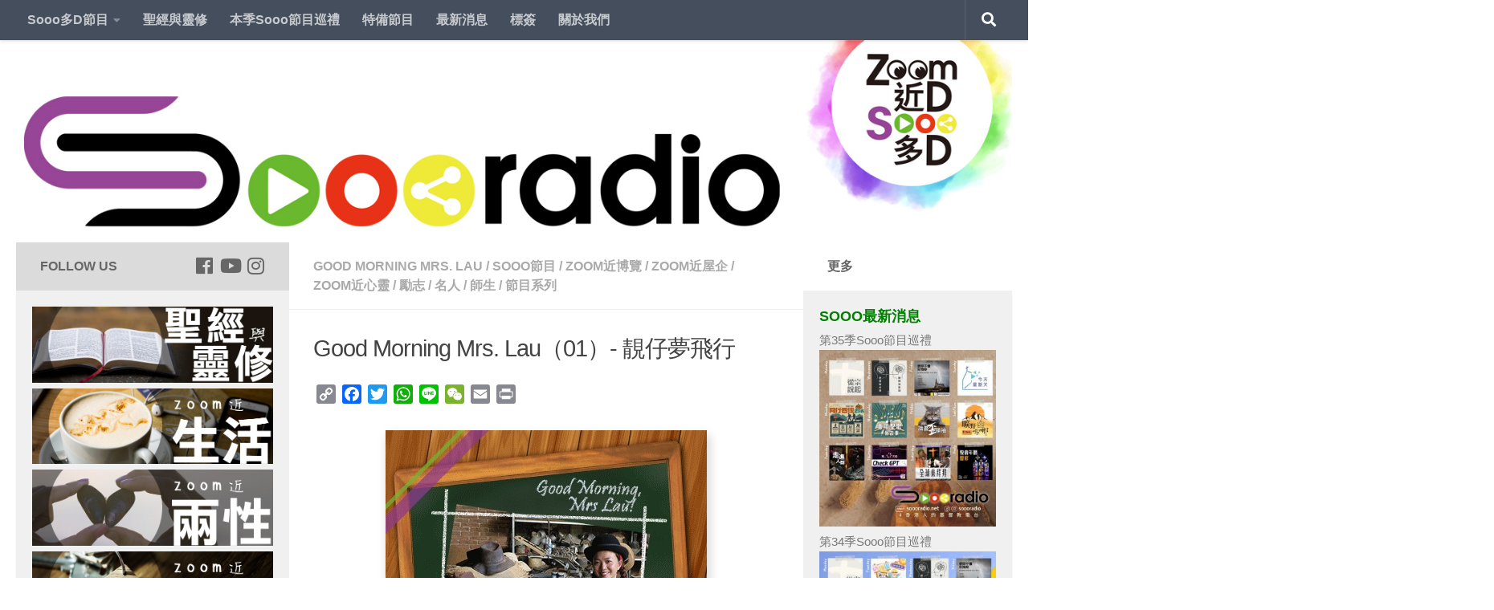

--- FILE ---
content_type: text/css
request_url: https://soooradio.net/wp-content/plugins/captivatesync-trade/captivate-sync-assets/css/shortcode-min.css?ver=2.0.15
body_size: 3139
content:
.cfm-episodes-grid .cfm-episode-wrap:after,.cfm-episodes-grid .cfm-episode-wrap:before,.cfm-episodes-grid:after,.cfm-episodes-grid:before{content:"";display:table;clear:both}.cfm-episodes-grid{display:flex;flex-wrap:wrap;width:100%;justify-content:center}.cfm-episodes-grid .cfm-episode-wrap{height:auto;padding:0 15px;display:inline-block width: 33.33%;flex:0 1 33.33%;margin-bottom:30px}.cfm-episodes-grid.cfm-episodes-cols-2 .cfm-episode-wrap{width:50%;flex:0 1 50%}.cfm-episodes-grid.cfm-episodes-cols-3 .cfm-episode-wrap{width:33.33%;flex:0 1 33.33%}.cfm-episodes-grid.cfm-episodes-cols-4 .cfm-episode-wrap{width:25%;flex:0 1 25%}.cfm-episodes-grid.cfm-episodes-cols-5 .cfm-episode-wrap{width:20%;flex:0 1 20%}.cfm-episodes-grid.cfm-episodes-cols-6 .cfm-episode-wrap{width:16.66%;flex:0 1 16.66%}.cfm-episodes-grid .cfm-episode-player{margin-bottom:20px}.cfm-episodes-grid .cfm-episode-image{margin-bottom:20px}.cfm-episodes-grid .cfm-episode-title{margin-bottom:20px}.cfm-episodes-grid .cfm-episode-content{margin-bottom:20px}.cfm-episodes-list .cfm-episode-wrap:after,.cfm-episodes-list .cfm-episode-wrap:before,.cfm-episodes-list:after,.cfm-episodes-list:before{content:"";display:table;clear:both}.cfm-episodes-list{width:100%}.cfm-episodes-list .cfm-episode-wrap{padding-bottom:40px}.cfm-episodes-list .cfm-episode-player{margin-bottom:20px}.cfm-episodes-list .cfm-episode-image{margin-bottom:20px}.cfm-episodes-list .cfm-episode-title{margin-bottom:20px}.cfm-episodes-list .cfm-episode-content{margin-bottom:20px}.cfm-episodes-list .cfm-has-image-beside{display:flex;width:100%}.cfm-episodes-list .cfm-episode-image-left{float:left;max-width:33%;flex:0 1 33%}.cfm-episodes-list .cfm-episode-image-right{float:right;max-width:33%;flex:0 1 33%}.cfm-episodes-list .cfm-episode-image-left .cfm-episode-image{margin-bottom:0;margin-right:20px}.cfm-episodes-list .cfm-episode-image-right .cfm-episode-image{margin-bottom:0;margin-left:20px}.cfm-episodes-list .cfm-episode-content-right{float:left;max-width:67%;flex:0 1 67%}.cfm-episodes-list .cfm-episode-content-left{float:left;max-width:67%;flex:0 1 67%}.cfm-episodes-list .cfm-episode-content-right .cfm-episode-title h2{margin:0}.cfm-episodes-pagination{text-align:center;padding:20px 15px}.cfm-episodes-pagination .page-numbers{padding:4px 6px}@media only screen and (max-width :991px){.cfm-episodes-grid.cfm-episodes-cols-3 .cfm-episode-wrap{width:50%;flex:0 1 50%}.cfm-episodes-grid.cfm-episodes-cols-4 .cfm-episode-wrap{width:33.33%;flex:0 1 33.33%}.cfm-episodes-grid.cfm-episodes-cols-5 .cfm-episode-wrap{width:33.33%;flex:0 1 33.33%}.cfm-episodes-grid.cfm-episodes-cols-6 .cfm-episode-wrap{width:33.33%;flex:0 1 33.33%}}@media only screen and (max-width :767px){.cfm-episodes-grid.cfm-episodes-cols-2 .cfm-episode-wrap{width:100%;flex:0 1 100%}.cfm-episodes-grid.cfm-episodes-cols-3 .cfm-episode-wrap{width:100%;flex:0 1 100%}.cfm-episodes-grid.cfm-episodes-cols-4 .cfm-episode-wrap{width:100%;flex:0 1 100%}.cfm-episodes-grid.cfm-episodes-cols-5 .cfm-episode-wrap{width:100%;flex:0 1 100%}.cfm-episodes-grid.cfm-episodes-cols-6 .cfm-episode-wrap{width:100%;flex:0 1 100%}}